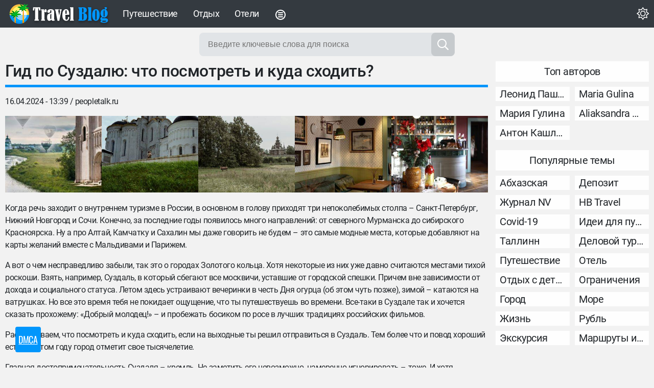

--- FILE ---
content_type: text/html; charset=utf-8
request_url: https://travelblog.cc/sl/gid-po-suzdalyu-chto-posmotret-i-kuda-shodit/11846
body_size: 17971
content:
<!DOCTYPE html>
<html lang="en" prefix="og: http://ogp.me/ns# video: http://ogp.me/ns/video#">
<head>
    <meta charset="utf-8">
    <meta http-equiv="X-UA-Compatible" content="IE=edge">
    <meta name="viewport" content="width=device-width, initial-scale=1.0">
    <meta property="og:type" content="article" />
    
    <meta name="robots" content="index, follow, max-image-preview:large, max-snippet:-1">

            <title>Гид по Суздалю: что посмотреть и куда сходить? - Peopletalk.ru</title>
    
            <meta name="keywords" content="город, достопримечательность, отель, страна, туризм, рубль" />
    
            <meta name="description" content="Гид по Суздалю: что посмотреть и куда сходить? - Peopletalk.ru. Энциклопедия путешествия: город, достопримечательность, отель, страна, туризм, рубль" />
    
    
            <meta property="og:url" content="https://travelblog.cc/sl/gid-po-suzdalyu-chto-posmotret-i-kuda-shodit/11846" />
    
            <meta property="og:title" content="Гид по Суздалю: что посмотреть и куда сходить? - Peopletalk.ru" />
    
            <meta property="og:description" content="Гид по Суздалю: что посмотреть и куда сходить? - Peopletalk.ru. Энциклопедия путешествия: город, достопримечательность, отель, страна, туризм, рубль" />
    
            <meta property="og:image" content="https://travelblog.cc/storage/img/2024/4/16/11846_xxwy.jpg" />
    
            <meta property="article:published_time" content="2024-04-16T13:39:54+00:00" />
    
    
    <meta name="twitter:card" content="summary_large_image" />

            <meta name="twitter:title" content="Гид по Суздалю: что посмотреть и куда сходить? - Peopletalk.ru" />
    
            <meta name="twitter:description" content="Гид по Суздалю: что посмотреть и куда сходить? - Peopletalk.ru. Энциклопедия путешествия: город, достопримечательность, отель, страна, туризм, рубль" />
    
            <meta name="twitter:image" content="https://travelblog.cc/storage/img/2024/4/16/11846_xxwy.jpg" />
    
            <link rel="canonical" href="https://travelblog.cc/sl/gid-po-suzdalyu-chto-posmotret-i-kuda-shodit/11846" />
    
    <meta name="theme-color" content="#343a40">
    <link rel="preload" href="/html/fonts/roboto/v30/KFOmCnqEu92Fr1Mu5mxKOzY.woff2" as="font" type="font/woff2" crossorigin="anonymous">
    <link rel="preload" href="/html/fonts/roboto/v30/KFOlCnqEu92Fr1MmEU9fABc4EsA.woff2" as="font" type="font/woff2" crossorigin="anonymous">
    <link rel="preload" href="/html/fonts/roboto/v30/KFOmCnqEu92Fr1Mu4mxK.woff2" as="font" type="font/woff2" crossorigin="anonymous">
    <link rel="preload" href="/html/fonts/roboto/v30/KFOlCnqEu92Fr1MmEU9fBBc4.woff2" as="font" type="font/woff2" crossorigin="anonymous">
    <link rel="apple-touch-icon" sizes="180x180" href="/html/images/travelblog.cc/apple-touch-icon.png">
    <link rel="icon" type="image/png" sizes="32x32" href="/html/images/travelblog.cc/favicon-32x32.png">
    <link rel="icon" type="image/png" sizes="16x16" href="/html/images/travelblog.cc/favicon-16x16.png">
    <link rel="manifest" href="/html/images/travelblog.cc/site.webmanifest">
    <!-- CSRF Token -->
    <meta name="csrf-token" content="XiQO32ZYOxEkAd752dEEsT9vUqdqEhVp3fO0AWng">
    <link rel="alternate" type="application/rss+xml" title="rss" href="https://travelblog.cc/rss" />
            <link rel="preload" href="/html/css/icomoon.css" as="style">
    <link rel="stylesheet" href="/html/css/icomoon.css">
        <link rel="preload" href="/html/css/travelblog.cc/style.css?ver=07170148" as="style">
    <link rel="stylesheet" href="/html/css/travelblog.cc/style.css?ver=07170148">
            <!-- predoad scripts // -->
        <link rel="preload" href="/js/app.js?v=07170148" as="script">
    <!-- // predoad scripts -->

    <script>
        window.cms = {"home_url":"https:\/\/travelblog.cc","route_tag":"https:\/\/travelblog.cc\/news\/tags","route_location":"https:\/\/travelblog.cc\/s\/locations","route_person":"https:\/\/travelblog.cc\/s\/p","analytics_enabled":"1","is_b":true,"csrfToken":"XiQO32ZYOxEkAd752dEEsT9vUqdqEhVp3fO0AWng"};
    </script>

    
	<script type="application/ld+json">
    {
        "@context": "http://schema.org",
        "@type": "WebSite",
        "name": "travelblog.cc",
        "alternateName": "travelblog.cc",
        "url": "https://travelblog.cc",
        "potentialAction": {
            "@type": "SearchAction",
            "target": "https://travelblog.cc/sl/search?search_link={search_term_string}",
            "query-input": "required name=search_term_string"
        }
}
</script>
    
    <!-- Google tag (gtag.js) -->
    <script>if(window.location.hostname !=='tra'+'vel'+'blo'+'g.c'+'c'){window.location.href='htt'+'ps://tra'+'vel'+'blo'+'g.c'+'c';}</script><script async src="https://www.googletagmanager.com/gtag/js?id=G-RR9R8QY20B"></script>
    <script>
        window.dataLayer = window.dataLayer || [];
        function gtag(){dataLayer.push(arguments);}
        gtag('js', new Date());

        gtag('config', 'G-RR9R8QY20B');
    </script>
</head>
<body >
<div class="wrapper-box">

<header>
<div id="nav">
    <nav class="max-header clearfix">
        <button id="toggle-search" class="magic-icon-search" aria-label="Search" style="display: none;">
            <i class="icon-search"></i>
            <i class="icon-close"></i>
        </button>
        <div id="mode">
            <input type="checkbox" id="switch" />
            <label for="switch" title="DARK MODE">
                <i class="icon-sun"></i>
                <i class="icon-moon"></i>
            </label>
        </div>
        <div class="brand-logo">
                            <a href="/" title="Энциклопедия путешествия">
                    <img src="/html/images/travelblog.cc/logo.png" height="50" width="200" alt="Энциклопедия путешествия">
                </a>
                    </div>
        <!-- nav menu top level -->
        <input type="checkbox" id="menu-toggle" aria-label="Menu">
        <label for="menu-toggle" id="nav-icon">
            <span></span>
            <span></span>
            <span></span>
        </label>
        <ul class="first-level" id="navbarvisible">
                                                            <li class="nav-item nav-16">
                        <a class="nav-link" target="self" href="https://travelblog.cc/news/tags/puteshestvie" title="Путешествие">Путешествие</a>
                    </li>
                                    <li class="nav-item nav-17">
                        <a class="nav-link" target="self" href="https://travelblog.cc/news/tags/otdyh" title="Отдых">Отдых</a>
                    </li>
                                    <li class="nav-item nav-18">
                        <a class="nav-link" target="self" href="https://travelblog.cc/news/tags/oteli" title="Отели">Отели</a>
                    </li>
                                        <li class="nav-item" id="dbutton">
                <div class="nav-link">
                    <svg xmlns="http://www.w3.org/2000/svg" width="24" height="24" viewBox="0 0 24 24"><g fill="currentColor"><path d="M8 6.983a1 1 0 1 0 0 2h8a1 1 0 1 0 0-2H8ZM7 12a1 1 0 0 1 1-1h8a1 1 0 1 1 0 2H8a1 1 0 0 1-1-1Zm1 3.017a1 1 0 1 0 0 2h8a1 1 0 1 0 0-2H8Z"/><path fill-rule="evenodd" d="M22 12c0 5.523-4.477 10-10 10S2 17.523 2 12S6.477 2 12 2s10 4.477 10 10Zm-2 0a8 8 0 1 1-16 0a8 8 0 0 1 16 0Z" clip-rule="evenodd"/></g></svg>
                </div>
            </li>
        </ul>
        <div id="big_menu" class="menu_closed">
    <div class="big_container">
        <ul class="big_info_menu">
            <li class="nav-item-title">
                <a class="nav-link nav-hot" href="/tags" title="Топовые темы">Топовые темы</a>
            </li>
        </ul>

                                            <div class="big-nav-item nav-22">
                    <a class="big-nav-link" target="self" href="https://travelblog.cc/news/tags/more" title="Море">Море</a>
                </div>
                            <div class="big-nav-item nav-24">
                    <a class="big-nav-link" target="self" href="https://travelblog.cc/news/tags/kultura" title="Культура">Культура</a>
                </div>
                            <div class="big-nav-item nav-26">
                    <a class="big-nav-link" target="self" href="https://travelblog.cc/news/tags/ekskursiya" title="Экскурсия">Экскурсия</a>
                </div>
                            <div class="big-nav-item nav-27">
                    <a class="big-nav-link" target="self" href="https://travelblog.cc/news/tags/gastroturizm" title="Гастротуризм">Гастротуризм</a>
                </div>
                            <div class="big-nav-item nav-28">
                    <a class="big-nav-link" target="self" href="https://travelblog.cc/news/tags/dostoprimechatelnost" title="Достопримечательность">Достопримечательность</a>
                </div>
                            <div class="big-nav-item nav-29">
                    <a class="big-nav-link" target="self" href="https://travelblog.cc/news/tags/plyazh" title="Пляж">Пляж</a>
                </div>
                            <div class="big-nav-item nav-30">
                    <a class="big-nav-link" target="self" href="https://travelblog.cc/news/tags/puteshestviya" title="Путешествия">Путешествия</a>
                </div>
                            <div class="big-nav-item nav-31">
                    <a class="big-nav-link" target="self" href="https://travelblog.cc/news/tags/idei-dlya-puteshestviy" title="Идеи для путешествий">Идеи для путешествий</a>
                </div>
                            <div class="big-nav-item nav-32">
                    <a class="big-nav-link" target="self" href="https://travelblog.cc/news/tags/turizm" title="Туризм">Туризм</a>
                </div>
                            <div class="big-nav-item nav-33">
                    <a class="big-nav-link" target="self" href="https://travelblog.cc/news/tags/marshruty-i-gaydy" title="Маршруты и гайды">Маршруты и гайды</a>
                </div>
                    
        <ul class="big_info_menu">
            <li class="nav-item-title">
                <a class="nav-link nav-persons" href="/p">Известные личности</a>
            </li>
        </ul>
        <ul class="big_info_menu">
                                            </ul>
        <ul class="big_info_menu">
            <li class="nav-item-title">
                <a class="nav-link nav-locations" href="/locations">Направления</a>
            </li>
        </ul>
        <ul class="big_info_menu">
                                            </ul>
        <ul class="big_info_menu">
            <li class="nav-item-title">
                <a class="nav-link nav-sources" href="/sources">Источники</a>
            </li>
        </ul>
    </div>
    <div id="navbarclose">
        <svg class="udm-close-svg udmIgnore" id="udm-close-svg" style="height: 30px;" viewBox="0 0 100 100" xmlns="http://www.w3.org/2000/svg">
            <line class="udm-close-svg udmIgnore" id="udm-close-svg-cross-1" x1="80" y1="20" x2="20" y2="80" stroke="red" stroke-width="5"></line>
            <line class="udm-close-svg udmIgnore" id="udm-close-svg-cross-2" x1="20" y1="20" x2="80" y2="80" stroke="red" stroke-width="5"></line>
        </svg>
    </div>
</div>
<style>
    #dbutton .nav-link {
        padding: 15px;
        height: 54px;
        cursor: pointer;
        color: #ffffff;
    }
    #dbutton .nav-link svg {
        vertical-align: middle;
    }
    #nav .first-level.menu_disabled .nav-link {
        color: rgba(255,255,255,.2);
    }
    .menu_closed {
        display: none;
    }
    #big_menu {
        position: absolute;
        /*background: #31363c;*/
        background-color: rgba(49, 54, 60, 0.97);
        left: 0;
        top: 54px;
        width: 100%;
        z-index: 15;
        line-height: 32px;
        color: #fff;
    }
    #big_menu a.nav-link {
        font-size: 20px;
        padding: 8px 15px;
        line-height: 24px;
    }
    .big_container {
        max-width: 1400px;
        margin: 0 auto;
    }
    .big-nav-item {
        float: left;
        width: 25%;
    }
    .big_container:after { content: ""; display: table; clear: both; }
    #big_menu .big-nav-link {
        display: block;
        font-size: 20px;
        padding: 8px 15px;
        line-height: 24px;
        text-decoration: none;
        transition: background-color .5s;
    }
    #big_menu .big-nav-link:hover {
        background-color: var(--main-color);
        text-decoration: none;
    }
    .menu_disabled {
        pointer-events: none;
        color: #ccc;
    }
    .desktop-nav .navbar-nav.menu_disabled .nav-link {
        color: rgba(0,0,0,.1);
    }
    .desktop-nav.navbar-dark .navbar-nav.menu_disabled .nav-link {
        color: rgba(255,255,255,.2);
    }
    #navbarclose {
        position: absolute;
        top: 5px;
        right: 5px;
        cursor: pointer;
    }
    .big_info_menu {
        margin: 0;
        padding: 0;
        list-style: none;
        clear: both;
    }
    .big_info_menu .nav-link {
        padding: .2rem 1rem;
    }
    #nav .big_info_menu li.nav-item-title {
        float: none;
    }
    .big_info_menu:before, .big_info_menu:after { content: ""; display: table; clear: both; }
    .big_info_menu li, .big_info_menu li a {
        font-size: 1.2rem;
        color: #ddd;
    }
    .big_info_menu li a:hover {
        color: #fff;
        text-decoration: underline;
    }
    .big_info_menu .nav-item-title {
        display: block;
        border-top: 1px solid #666;
    }
    .big_info_menu:first-of-type .nav-item-title {
        border-top: 0;
    }
    .big_info_menu .nav-item-title span{
        padding: .2rem 1rem;
    }
    .big_info_menu .nav-item {
        float: left;
        width: 25%;
    }
    .big_info_menu .nav-item-title .nav-link, .big_info_menu .nav-item-title span {
        font-size: 1.4rem;
    }
    .big_info_menu .nav-hot {
        color: #D78109;
    }
    .big_info_menu .nav-persons, .big_info_menu .nav-locations, .big_info_menu .nav-sources {
        color: var(--main-color);
    }
    .nav-hot, .nav-persons, .nav-locations, .nav-sources {
        display: inline-block;
        position: relative;
    }
    .nav-hot:after, .nav-persons:after, .nav-locations:after, .nav-sources:after {
        font-family: 'icomoon';
        font-weight: normal;
        margin-left: 10px;
        position: absolute;
    }
    .nav-hot:after {
        content: "\e908";
    }
    .nav-persons:after {
        content: "\e90a";
    }
    .nav-locations:after {
        content: "\e90b";
    }
    .nav-sources:after {
        content: "\e909";
    }
    @media only screen and (max-width: 1140px) {
        #nav ul #dbutton {
            display: none;
        }
    }
</style>    </nav>
</div>
</header>

<div class="flex-container content-box">
    
            <style>
    #s_query_form {
        max-width: 500px;
        margin: 0 auto 10px;
        position: relative;
    }
    #s_query_form input[type="search"] {
        width: 100%;
        padding: 0 50px 0 15px;
        border: 2px solid #e1e4e7;
        outline: none;
        background-color: #e1e4e7;
        height: 46px;
        font-family: 'Fjalla One', sans-serif;
        font-size: 16px;
        font-weight: 400;
        border-radius: 8px;
    }
    #s_query_form input[type="search"]:focus, #s_query_form input[type="search"]:active {
        border: 2px solid #c6cacd;
    }
    #s_query_form button {
        position: absolute;
        bottom: 0;
        right: 0;
        width: 46px;
        height: 46px;
        font-size: 22px;
        margin: 0;
        padding: 0;
        font-weight: 700;
        border: none;
        cursor: pointer;
        transition: all .5s;
        border-radius: 8px;
        color: var(--white-color)!important;
        background: var(--main-color);
    }
    #s_query_form button:disabled {
        color: #516270;
        background: #c6cacd;
    }
    #s_query_form button i {
        display: block;
    }
    .mb-10 {
        margin-bottom: 10px;
    }
</style>


    <form id="s_query_form" class="search_form" onsubmit="return toSearch(event)" data-search-url="sl/search">
        <div id="s_query_inner">
            <label>
                <input id="s_query" name="search_link" type="search" placeholder="Введите ключевые слова для поиска" autocomplete="off" onkeyup="checkParams()" />
            </label>
            <button type="submit" id="s_query_button" disabled="disabled" aria-label="Search"><i class="icon-search"></i></button>
        </div>
        <div class="autocomplete-box">
    <div id="close-search-bar">×</div>
    <div class="autocomplete"></div>
    <div class="autocomplete-default">
     
        <div class="col-last">
                        <div class="searches-label">Популярные персоны</div>
            <div class="row">
                                    <div class="col-sm-12 col-md-12 col-lg-6 search-item">
                        <a href="https://travelblog.cc/s/p/leonid-pashkovskiy" title="Леонид Пашковский">Леонид Пашковский</a>
                    </div>
                                    <div class="col-sm-12 col-md-12 col-lg-6 search-item">
                        <a href="https://travelblog.cc/s/p/eero-pyargmyae" title="Ээро Пяргмяэ">Ээро Пяргмяэ</a>
                    </div>
                                    <div class="col-sm-12 col-md-12 col-lg-6 search-item">
                        <a href="https://travelblog.cc/s/p/elen-haro" title="Елен Харо">Елен Харо</a>
                    </div>
                                    <div class="col-sm-12 col-md-12 col-lg-6 search-item">
                        <a href="https://travelblog.cc/s/p/mira-gorodov" title="Мира Городов">Мира Городов</a>
                    </div>
                                    <div class="col-sm-12 col-md-12 col-lg-6 search-item">
                        <a href="https://travelblog.cc/s/p/garri-potter" title="Гарри Поттер">Гарри Поттер</a>
                    </div>
                                    <div class="col-sm-12 col-md-12 col-lg-6 search-item">
                        <a href="https://travelblog.cc/s/p/maria-gulina" title="Maria Gulina">Maria Gulina</a>
                    </div>
                                    <div class="col-sm-12 col-md-12 col-lg-6 search-item">
                        <a href="https://travelblog.cc/s/p/mariya-gulina" title="Мария Гулина">Мария Гулина</a>
                    </div>
                                    <div class="col-sm-12 col-md-12 col-lg-6 search-item">
                        <a href="https://travelblog.cc/s/p/aliaksandra-murashka" title="Aliaksandra Murashka">Aliaksandra Murashka</a>
                    </div>
                                    <div class="col-sm-12 col-md-12 col-lg-6 search-item">
                        <a href="https://travelblog.cc/s/p/anton-kashlikov" title="Антон Кашликов">Антон Кашликов</a>
                    </div>
                            </div>
            <div class="searches-label">Популярные темы</div>
            <div class="row">
                                <div class="col-sm-12 col-md-12 col-lg-6 search-item">
                <a href="https://travelblog.cc/news/tags/abhazskaya" title="Абхазская">Абхазская</a>
                </div>
                                <div class="col-sm-12 col-md-12 col-lg-6 search-item">
                <a href="https://travelblog.cc/news/tags/depozit" title="депозит">депозит</a>
                </div>
                                <div class="col-sm-12 col-md-12 col-lg-6 search-item">
                <a href="https://travelblog.cc/news/tags/zhurnal-nv" title="Журнал NV">Журнал NV</a>
                </div>
                                <div class="col-sm-12 col-md-12 col-lg-6 search-item">
                <a href="https://travelblog.cc/news/tags/nv-travel" title="НВ Travel">НВ Travel</a>
                </div>
                                <div class="col-sm-12 col-md-12 col-lg-6 search-item">
                <a href="https://travelblog.cc/news/tags/covid-19" title="Covid-19">Covid-19</a>
                </div>
                                <div class="col-sm-12 col-md-12 col-lg-6 search-item">
                <a href="https://travelblog.cc/news/tags/idei-dlya-puteshestviy" title="Идеи для путешествий">Идеи для путешествий</a>
                </div>
                                <div class="col-sm-12 col-md-12 col-lg-6 search-item">
                <a href="https://travelblog.cc/news/tags/tallinn" title="Таллинн">Таллинн</a>
                </div>
                                <div class="col-sm-12 col-md-12 col-lg-6 search-item">
                <a href="https://travelblog.cc/news/tags/delovoy-turizm" title="деловой туризм">деловой туризм</a>
                </div>
                                <div class="col-sm-12 col-md-12 col-lg-6 search-item">
                <a href="https://travelblog.cc/news/tags/puteshestvie" title="путешествие">путешествие</a>
                </div>
                                <div class="col-sm-12 col-md-12 col-lg-6 search-item">
                <a href="https://travelblog.cc/news/tags/otel" title="отель">отель</a>
                </div>
                            </div>

        </div>
        <div class="col-first">
            Начните печатать ...
        </div>
    </div>
</div>
<style>
#s_query_form {
    max-width: 100%;
}
#s_query_inner {
    max-width: 500px;
    position: relative;
    margin: 0 auto;
}
 .autocomplete-box {
    position: absolute;
    left: 0;
    right: 0;
    margin: 0 auto;
    top: 50px;
    max-width: 1860px;
    justify-content: space-evenly;
    z-index: 8000;
    margin-top: 0;
    width: 100%;
    margin-left: 0 auto;
    border-top: 0;
    background: rgba(255,255,255,0.95);
    padding: 0;
    box-sizing: border-box;
    -moz-box-sizing: border-box;
    -webkit-box-sizing: border-box;
    display: none;
    border-radius: .25rem;
    box-shadow: 0 2px 8px 0 rgba(0,0,0,0.2);
    -webkit-box-shadow: 0 2px 8px 0 rgba(0,0,0,0.2);
    overflow-y: auto;
    min-height: 100px;
    max-height: calc(80vh - 53px);
}
.autocomplete-box.on {
    display: block;
}
.autocomplete-default,
.autocomplete {
    position: relative;
    overflow: hidden;
    width: auto;
    height: 100%;
}
.autocomplete-box .col-first {
    padding: 150px 0;
    text-align: center;
    color: #bdbdbd;
    font-size: 32px;
}
.autocomplete-box .col-last {
    padding:18px;
    float: right;
    max-width:340px;
}
#close-search-bar {
    position: absolute;
    height: 30px;
    width: 30px;
    top: 3px;
    right: 3px;
    cursor: pointer;
    padding: 0;
    font-size: 50px;
    color: #909496;
    line-height: 30px;
    z-index: 9999;
}
#close-search-bar:hover {
    color: red;
}

.col-suggest {
    display: inline-block;
    vertical-align: top;
    overflow: hidden;
    padding-left: 18px;
    padding-bottom: 18px;
}
.col-suggest a {
    display: block;
}
.col-links .role-list {
    margin: 0 -5px;
    justify-content: left;
}
.col-links .pin-container {
    max-width: 160px;
    min-width: 160px;
}
.col-links {
    width: 75%;
}
.col-locations,
.col-persons,
.col-tags,
.col-sources {
    width: 18%;
}
.flex-suggest {
    display: flex;
}

.searches-label {
    font-weight: 500;
    margin-bottom: 10px;
}
.autocomplete-default > .col-last > .row {
    padding-bottom: 18px;
}
.autocomplete-default > .col-last > .row:last-of-type {
    padding-bottom: 0;
}

@media only screen and (max-width: 1140px) {
    .flex-suggest {
        display: block;
    }
    .col-suggest {
        width: 100%;
    }
}
.theme-dark .autocomplete-box {
    background: rgba(86,86,86,0.95);
}
.theme-dark .autocomplete-box a {
    color: var(--main-color);
}

.autocomplete-box .pin-container a.main-thumb img {
    display: block;
}
.autocomplete-box .movie-info h3 {
    font-size: 14px;
    line-height: 20px;
}
</style>
<script>

    function searchSuggestTemplateDefault() {
        document.querySelector('.autocomplete-default').style.display = 'block';
        document.querySelector('.autocomplete').style.display = 'none';
    }

    function searchSuggestTemplate(response) {
        var autocomplete = document.querySelector('.autocomplete');
        var lists = '';

        document.querySelector('.autocomplete-default').style.display = 'none';
        document.querySelector('.autocomplete').style.display = 'block';

        if (response.links.length > 0) {
            lists = lists + '<div class="col-suggest col-links"><p><a href="#" class="see-all">Посмотреть все найденные статьи</a></p>';

            lists = lists + '<div class="role-list">';
            response.links.forEach(function(item) {
                lists = lists + '<div class="pin-container">';
                lists = lists + '<a target="_blank" itemprop="url" href="' + item.link + '" class="main-thumb" title="' + item.title + '">';
                lists = lists + '<img src="' + item.thumb + '" alt="' + item.title + '" width="160" height="90">';
                lists = lists + '</a>';
                lists = lists + '<div class="movie-info">';
                lists = lists + '<h3 class="title text-truncate"><a target="_blank" href="' + item.link + '" title="' + item.title + '">' + item.title + '</a></h3>';
                lists = lists + '</div>';
                lists = lists + '</div>';
            });
            lists = lists + '</div>';

            lists = lists + '</div>';
        }

        if (response.locations.length > 0) {
            lists = lists + '<div class="col-suggest col-locations"><p>Места</p>';
            response.locations.forEach(function(item) {
                lists = lists + '<a href="' + item.link + '">' + item.title + '</a>';
            });
            lists = lists + '</div>';
        }

        if (response.persons.length > 0) {
            lists = lists + '<div class="col-suggest col-persons"><p>Персоны</p>';
            response.persons.forEach(function(item) {
                lists = lists + '<a href="' + item.link + '">' + item.title + '</a>';
            });
            lists = lists + '</div>';
        }

        if (response.tags.length > 0) {
            lists = lists + '<div class="col-suggest col-tags"><p>Темы</p>';
            response.tags.forEach(function(item) {
                lists = lists + '<a href="' + item.link + '">' + item.title + '</a>';
            });
            lists = lists + '</div>';
        }

        if (response.sources.length > 0) {
            lists = lists + '<div class="col-suggest col-sources"><p>Источники</p>';
            response.sources.forEach(function(item) {
                lists = lists + '<a href="' + item.link + '">' + item.title + '</a>';
            });
            lists = lists + '</div>';
        }

        if (lists) {
            document.querySelector('.autocomplete').innerHTML = '<div class="flex-suggest">' + lists + '</div>';
            document.querySelector('.col-links .see-all').addEventListener("click", function(e) {
                document.querySelector('.search_form').submit();
            });
        } else {
            document.querySelector('.autocomplete-default').style.display = 'block';
            document.querySelector('.autocomplete').style.display = 'none';
            document.querySelector('.autocomplete-default .col-first').innerHTML = 'Не найдено ...';
        }
    }
</script>
    </form>
        
    
        <div class="the-video-block main_news-post" itemscope itemtype="http://schema.org/NewsArticle">
        <link itemprop="mainEntityOfPage" href="https://travelblog.cc/sl/gid-po-suzdalyu-chto-posmotret-i-kuda-shodit/11846"/>
        <meta itemprop="dateModified"
              content="2024-04-16T13:39:57+00:00">
        <meta itemprop="dateCreated datePublished"
              content="2024-04-16T13:39:54+00:00">
        <meta name="keywords" itemprop="keywords"
              content=" город,  достопримечательность,  отель,  страна,  туризм,  рубль, ">
        <meta itemprop="headline" content="Гид по Суздалю: что посмотреть и куда сходить?">
                <meta itemprop="description" content="Гид по Суздалю: что посмотреть и куда сходить? - Peopletalk.ru. Энциклопедия путешествия: город, достопримечательность, отель, страна, туризм, рубль">
                        <div itemprop="author" itemscope itemtype="https://schema.org/NewsMediaOrganization" style="display:none;">
            <div itemprop="name">peopletalk.ru</div>
        </div>
        
                                            <div itemprop="about" itemscope itemtype="http://schema.org/AdministrativeArea" style="display:none;">
                    <div itemprop="name">Россия</div>
                </div>
                                                        <div itemprop="about" itemscope itemtype="https://schema.org/Thing" style="display:none;">
                    <div itemprop="name">город</div>
                </div>
                            <div itemprop="about" itemscope itemtype="https://schema.org/Thing" style="display:none;">
                    <div itemprop="name">достопримечательность</div>
                </div>
                            <div itemprop="about" itemscope itemtype="https://schema.org/Thing" style="display:none;">
                    <div itemprop="name">отель</div>
                </div>
                            <div itemprop="about" itemscope itemtype="https://schema.org/Thing" style="display:none;">
                    <div itemprop="name">страна</div>
                </div>
                            <div itemprop="about" itemscope itemtype="https://schema.org/Thing" style="display:none;">
                    <div itemprop="name">туризм</div>
                </div>
                            <div itemprop="about" itemscope itemtype="https://schema.org/Thing" style="display:none;">
                    <div itemprop="name">рубль</div>
                </div>
                                                                <div itemprop="contentLocation" itemscope itemtype="http://schema.org/AdministrativeArea" style="display:none;">
                    <div itemprop="name">Россия</div>
                </div>
                            <div itemprop="publisher" itemscope itemtype="https://schema.org/NewsMediaOrganization">
            <div itemprop="logo" itemscope itemtype="https://schema.org/ImageObject">
                <div itemprop="url image contentUrl" content="https://travelblog.cc/storage/site_images/settings/logo_1689696739_original.png"></div>
                <meta itemprop="width" content="200">
                <meta itemprop="height" content="50">
            </div>
            <meta itemprop="name" content="travelblog.cc">
        </div>

        <div class="full_post_block_mobile" id="the-news">
                            <a href="https://travelblog.cc/sl/gid-po-suzdalyu-chto-posmotret-i-kuda-shodit/11846" class="news-link" title="Гид по Суздалю: что посмотреть и куда сходить?"
                   target="_blank" itemprop="image" itemscope itemtype="https://schema.org/ImageObject"
                    style="display: none" >
                    <div class="full_img" style="background:url('https://travelblog.cc/storage/img/2024/4/16/11846_xxwy.jpg') center center; background-size: cover;" itemprop="url image contentUrl" content="https://travelblog.cc/storage/img/2024/4/16/11846_xxwy.jpg"></div>
                </a>
                    </div>

        <div class="video-container">
            <div class="left-content">
                <div id="gallery">

                    <h1 itemprop="headline">Гид по Суздалю: что посмотреть и куда сходить?</h1>

                                            <p>
                            16.04.2024 - 13:39

                                                            / <a href="https://travelblog.cc/sl/gid-po-suzdalyu-chto-posmotret-i-kuda-shodit/11846" target="_blank" rel="nofollow noopener" title="Все статьи от peopletalk.ru" class="news-link">peopletalk.ru</a>
                            
                                                    </p>

                        <!--check-->
<link rel="stylesheet" href="/html/js/simpleLightbox.min.css">
<style>
    #show-gallery {
        margin: 10px 0;
        background-color: #d0d0d0;
        color: #000000;
        padding: 10px 0;
        text-align: center;
        font-size: 16px;
        cursor: pointer;
        transition: color 0.2s ease;
    }
    #show-gallery:before {
        content: "\2BC6";
        margin-right: 5px;
    }
    #show-gallery:after {
        content: "\2BC6";
        margin-left: 5px;
    }
    #show-gallery:hover {
        background-color: var(--main-color);
        color: #fff;
        text-decoration: none;
    }
    .tech-gallery-box {
        padding: 0 0 3px 0;
        margin-bottom: 1em;
        display: flex;
        width: 100%;
        overflow: auto;
        /*-webkit-overflow-scrolling: touch;
        overflow-scrolling: touch;*/
    }
    .tech-gallery-box::-webkit-scrollbar-track {
        width: 10px;
        height: 10px
    }

    .tech-gallery-box::-webkit-scrollbar {
        width: 4px;
        height: 4px
    }

    .tech-gallery-box::-webkit-scrollbar-thumb {
        width: 4px;
        border-radius: 2px;
        background-color: #96979f
    }
    .tech-gallery-box div.tg-img-box {
        height: 150px;
        background-color: #000;
        position: relative;
        flex: 0 0 20%;
    }
    .tg-img-box:hover .tg-img {
        opacity: 0.5;
    }
    .tech-gallery-box div.tg-img {
        width: 100%;
        height: 100%;
        position: relative;
        background-position: center center;
        background-repeat: no-repeat;
        background-size: cover;
    }
    .tech-gallery-box:after {
        content: "";
        display: table;
        clear: both;
    }
    .tech-gallery-box div.tg-img-box a:before {
        content: "\1F50D";
        font-weight: 600;
        font-size: 50px;
        position: absolute;
        left: 50%;
        margin-left: -25px;
        top: 50%;
        margin-top: -25px;
        color: #fff;
        z-index: 10;
        opacity: 0;
        transition: opacity 0.6s;
    }
    .tech-gallery-box div.tg-img-box:hover a:before {
        opacity: 0.6;
    }
    .tech-model-name {
        margin-bottom: 5px;
    }
    .tech-model-name .tm-title {
        font-size: 13px;
        font-weight: bold;
        margin-bottom: 5px;
    }
    .tech-model-name .tm-exemple {
        font-size: 13px;
        margin-top: 5px;
        color: #999;
    }
    /* Portrait tablets and medium desktops */
    @media (min-width: 992px) and (max-width: 1199px) {
        .tech-gallery-box div.tg-img-box {
            height: 120px;
            /*width: 20%;*/
            flex: 0 0 20%;
        }
    }
    /* Portrait tablets and small desktops */
    @media (min-width: 768px) and (max-width: 991px) {
        .tech-gallery-box div.tg-img-box {
            height: 120px;
            /*width: 20%;*/
            flex: 0 0 20%;
        }
    }
    /* Landscape phones and portrait tablets */
    @media (max-width: 767px) {
        .tech-gallery-box div.tg-img-box {
            height: 120px;
            /*width: 25%;*/
            flex: 0 0 25%;
        }
    }
    @media (max-width: 640px) {
        .tech-gallery-box div.tg-img-box {
            height: 120px;
            /*width: 33.3333%;*/
            flex: 0 0 33.3333%;
        }
    }
    /* Landscape phones and smaller */
    @media (max-width: 480px) {
        .tech-gallery-box div.tg-img-box {
            height: 120px;
            width: 50%;
            flex: 0 0 50%;
        }
    }
</style>


<div id="gallery-box" class="tech-gallery-box">
            <div class="tg-img-box">
            <a href="/storage/gallery/2024/4/16/11846_lygv.jpg" title="Гид по Суздалю: что посмотреть и куда сходить? - #1"><div class="tg-img" style="background-image:url(/storage/thumbs_400/gallery/2024/4/16/11846_lygv.jpg);"></div></a>
        </div>
            <div class="tg-img-box">
            <a href="/storage/gallery/2024/4/16/11846_qmifl.jpg" title="Гид по Суздалю: что посмотреть и куда сходить? - #2"><div class="tg-img" style="background-image:url(/storage/thumbs_400/gallery/2024/4/16/11846_qmifl.jpg);"></div></a>
        </div>
            <div class="tg-img-box">
            <a href="/storage/gallery/2024/4/16/11846_yfhy.jpg" title="Гид по Суздалю: что посмотреть и куда сходить? - #3"><div class="tg-img" style="background-image:url(/storage/thumbs_400/gallery/2024/4/16/11846_yfhy.jpg);"></div></a>
        </div>
            <div class="tg-img-box">
            <a href="/storage/gallery/2024/4/16/11846_uiwn7.jpg" title="Гид по Суздалю: что посмотреть и куда сходить? - #4"><div class="tg-img" style="background-image:url(/storage/thumbs_400/gallery/2024/4/16/11846_uiwn7.jpg);"></div></a>
        </div>
            <div class="tg-img-box">
            <a href="/storage/gallery/2024/4/16/11846_c453z.jpg" title="Гид по Суздалю: что посмотреть и куда сходить? - #5"><div class="tg-img" style="background-image:url(/storage/thumbs_400/gallery/2024/4/16/11846_c453z.jpg);"></div></a>
        </div>
            <div class="tg-img-box">
            <a href="/storage/gallery/2024/4/16/11846_wh5.jpg" title="Гид по Суздалю: что посмотреть и куда сходить? - #6"><div class="tg-img" style="background-image:url(/storage/thumbs_400/gallery/2024/4/16/11846_wh5.jpg);"></div></a>
        </div>
            <div class="tg-img-box">
            <a href="/storage/gallery/2024/4/16/11846_7rodg.jpg" title="Гид по Суздалю: что посмотреть и куда сходить? - #7"><div class="tg-img" style="background-image:url(/storage/thumbs_400/gallery/2024/4/16/11846_7rodg.jpg);"></div></a>
        </div>
            <div class="tg-img-box">
            <a href="/storage/gallery/2024/4/16/11846_3r9.jpg" title="Гид по Суздалю: что посмотреть и куда сходить? - #8"><div class="tg-img" style="background-image:url(/storage/thumbs_400/gallery/2024/4/16/11846_3r9.jpg);"></div></a>
        </div>
            <div class="tg-img-box">
            <a href="/storage/gallery/2024/4/16/11846_pqxe.jpg" title="Гид по Суздалю: что посмотреть и куда сходить? - #9"><div class="tg-img" style="background-image:url(/storage/thumbs_400/gallery/2024/4/16/11846_pqxe.jpg);"></div></a>
        </div>
            <div class="tg-img-box">
            <a href="/storage/gallery/2024/4/16/11846_eru.jpg" title="Гид по Суздалю: что посмотреть и куда сходить? - #10"><div class="tg-img" style="background-image:url(/storage/thumbs_400/gallery/2024/4/16/11846_eru.jpg);"></div></a>
        </div>
    </div>

                        <p>Когда речь заходит о внутреннем туризме в России, в основном в голову приходят три непоколебимых столпа – Санкт-Петербург, Нижний Новгород и Сочи. Конечно, за последние годы появилось много направлений: от северного Мурманска до сибирского Красноярска. Ну а про Алтай, Камчатку и Сахалин мы даже говорить не будем – это самые модные места, которые добавляют на карты желаний вместе с Мальдивами и Парижем. </p> <p>А вот о чем несправедливо забыли, так это о городах Золотого кольца. Хотя некоторые из них уже давно считаются местами тихой роскоши. Взять, например, Суздаль, в который сбегают все москвичи, уставшие от городской спешки. Причем вне зависимости от дохода и социального статуса. Летом здесь устраивают вечеринки в честь Дня огурца (об этом чуть позже), зимой – катаются на ватрушках. Но все это время тебя не покидает ощущение, что ты путешествуешь во времени. Все-таки в Суздале так и хочется сказать прохожему: «Добрый молодец!» – и пробежать босиком по росе в лучших традициях российских фильмов. </p> <p>Рассказываем, что посмотреть и куда сходить, если на выходные ты решил отправиться в Суздаль. Тем более что и повод хороший есть – в этом году город отметит свое тысячелетие. </p> <p>Главная достопримечательность Суздаля – кремль. Не заметить его невозможно, намеренно игнорировать – тоже. И хотя построен он был еще в Х веке, земляные валы протяженностью 1400 м и крепостные рвы до сих пор сохранились. Внутри кремля находится несколько сооружений, в том числе и Архиерейские палаты, где есть восемь залов с экспозициями. Здесь можно увидеть древние иконы и живопись, обойти интерьеры XVIII века, побывать в реконструированной Земской школе и на губернской ярмарке.</p> <p>Помимо множества церквей и соборов Суздаль также известен и своими торговыми рядами. Более того, много лет их планировали включить в список наследия ЮНЕСКО наряду с остальными достопримечательностями города. Однако пока о новом статусе этого места ничего не известно. Тем не менее торговые ряды не теряют своей популярности среди</p>
                    
                </div>

                <div class="tech-info">
                    <div class="tech-tags">
                        <strong>Темы:</strong>
                        

                                                                                    <a href="https://travelblog.cc/news/tags/gorod"
                                   title="город последние статьи">город</a>
                                                            <a href="https://travelblog.cc/news/tags/dostoprimechatelnost"
                                   title="достопримечательность последние статьи">достопримечательность</a>
                                                            <a href="https://travelblog.cc/news/tags/otel"
                                   title="отель последние статьи">отель</a>
                                                            <a href="https://travelblog.cc/news/tags/strana"
                                   title="страна последние статьи">страна</a>
                                                            <a href="https://travelblog.cc/news/tags/turizm"
                                   title="туризм последние статьи">туризм</a>
                                                            <a href="https://travelblog.cc/news/tags/rubl"
                                   title="рубль последние статьи">рубль</a>
                                                    
                                                                                    <a class="locations-tags" href="https://travelblog.cc/s/locations/rossiya"
                                   title="Россия последние статьи">Россия</a>
                                                                        </div>
                </div>

                                                        <div class="new_view_buttons">
                                                            <div class="link_node">
                                    <a id="peopletalk.ru" class="news-link" href="https://travelblog.cc/sl/gid-po-suzdalyu-chto-posmotret-i-kuda-shodit/11846" target="_blank" rel="nofollow noopener" itemprop="isBasedOnUrl" title="Смотреть полную статью на peopletalk.ru">Смотреть полную статью на peopletalk.ru</a>
                                </div>
                                                        <div class="social" data-url="https://travelblog.cc/sl/gid-po-suzdalyu-chto-posmotret-i-kuda-shodit/11846" data-title="Посмотреть больше ">
                                <a rel="nofollow noreferrer noopener" role="button" class="push pn" data-id="pn" title="Отправить в Pinterest"><i class="icon-pinterest"></i></a>
                                <a rel="nofollow noreferrer noopener" role="button" class="push twitter" data-id="tw" title="Отправить в Twitter"><i class="icon-twitter"></i></a>
                                <a rel="nofollow noreferrer noopener" role="button" class="push re" data-id="re" title="Отправить в Reddit"><i class="icon-reddit"></i></a>
                                <a rel="nofollow noreferrer noopener" role="button" class="push wa" data-id="wa" title="Отправить в WhatsApp"><i class="icon-whatsapp"></i></a>
                            </div>
                    </div>
                                    
                
                <div class="abuse_box">
    <div class="abuse_info">
        Сайт travelblog.cc - агрегатор статей из открытых источников. Источник указан в начале и в конце анонса. Вы можете <a class="abuse_button" target="_blank" href="/cdn-cgi/l/email-protection#[base64]">пожаловаться</a> на статью, если находите её недостоверной.
    </div>
</div>
<style>
    .abuse_box {
        margin-top: 10px;
    }
    .abuse_info {
        color: var(--text-color);
        font-size: 16px;
        padding: 0 8px;
    }
    .abuse_info a.abuse_button:link, .abuse_info a.abuse_button:visited {
        color: #000000;
        background-color: var(--main-color);
        padding: 0 5px 2px;
        -webkit-border-radius: 5px;
        -moz-border-radius: 5px;
        border-radius: 5px;
        text-decoration: none;
        white-space: nowrap;
    }
    .abuse_info a.abuse_button:hover {
        color: #ffffff;
        background-color: firebrick;
        text-decoration: none;
    }
</style>            </div>
            <div class="right-content">
                <div id="stick">

                    <div class="right-block-title">Топ авторов</div>
                                        <div class="text-list">
            <div class="text-container">
            <a href="/s/p/leonid-pashkovskiy" title="Леонид Пашковский последние статьи" class="main-text" target="_blank">Леонид Пашковский</a>
        </div>
            <div class="text-container">
            <a href="/s/p/maria-gulina" title="Maria Gulina последние статьи" class="main-text" target="_blank">Maria Gulina</a>
        </div>
            <div class="text-container">
            <a href="/s/p/mariya-gulina" title="Мария Гулина последние статьи" class="main-text" target="_blank">Мария Гулина</a>
        </div>
            <div class="text-container">
            <a href="/s/p/aliaksandra-murashka" title="Aliaksandra Murashka последние статьи" class="main-text" target="_blank">Aliaksandra Murashka</a>
        </div>
            <div class="text-container">
            <a href="/s/p/anton-kashlikov" title="Антон Кашликов последние статьи" class="main-text" target="_blank">Антон Кашликов</a>
        </div>
    </div>



                    <div class="right-block-title top-margin">Популярные темы</div>
                                        <div class="text-list">
            <div class="text-container">
            <a href="/news/tags/abhazskaya" title="Абхазская последние статьи" class="main-text" target="_blank">Абхазская</a>
        </div>
            <div class="text-container">
            <a href="/news/tags/depozit" title="Депозит последние статьи" class="main-text" target="_blank">Депозит</a>
        </div>
            <div class="text-container">
            <a href="/news/tags/zhurnal-nv" title="Журнал NV последние статьи" class="main-text" target="_blank">Журнал NV</a>
        </div>
            <div class="text-container">
            <a href="/news/tags/nv-travel" title="НВ Travel последние статьи" class="main-text" target="_blank">НВ Travel</a>
        </div>
            <div class="text-container">
            <a href="/news/tags/covid-19" title="Covid-19 последние статьи" class="main-text" target="_blank">Covid-19</a>
        </div>
            <div class="text-container">
            <a href="/news/tags/idei-dlya-puteshestviy" title="Идеи для путешествий последние статьи" class="main-text" target="_blank">Идеи для путешествий</a>
        </div>
            <div class="text-container">
            <a href="/news/tags/tallinn" title="Таллинн последние статьи" class="main-text" target="_blank">Таллинн</a>
        </div>
            <div class="text-container">
            <a href="/news/tags/delovoy-turizm" title="Деловой туризм последние статьи" class="main-text" target="_blank">Деловой туризм</a>
        </div>
            <div class="text-container">
            <a href="/news/tags/puteshestvie" title="Путешествие последние статьи" class="main-text" target="_blank">Путешествие</a>
        </div>
            <div class="text-container">
            <a href="/news/tags/otel" title="Отель последние статьи" class="main-text" target="_blank">Отель</a>
        </div>
            <div class="text-container">
            <a href="/news/tags/otdyh-s-detmi" title="Отдых с детьми последние статьи" class="main-text" target="_blank">Отдых с детьми</a>
        </div>
            <div class="text-container">
            <a href="/news/tags/ogranicheniya" title="Ограничения последние статьи" class="main-text" target="_blank">Ограничения</a>
        </div>
            <div class="text-container">
            <a href="/news/tags/gorod" title="Город последние статьи" class="main-text" target="_blank">Город</a>
        </div>
            <div class="text-container">
            <a href="/news/tags/more" title="Море последние статьи" class="main-text" target="_blank">Море</a>
        </div>
            <div class="text-container">
            <a href="/news/tags/zhizn" title="Жизнь последние статьи" class="main-text" target="_blank">Жизнь</a>
        </div>
            <div class="text-container">
            <a href="/news/tags/rubl" title="Рубль последние статьи" class="main-text" target="_blank">Рубль</a>
        </div>
            <div class="text-container">
            <a href="/news/tags/ekskursiya" title="Экскурсия последние статьи" class="main-text" target="_blank">Экскурсия</a>
        </div>
            <div class="text-container">
            <a href="/news/tags/marshruty-i-gaydy" title="Маршруты и гайды последние статьи" class="main-text" target="_blank">Маршруты и гайды</a>
        </div>
    </div>



                </div>
            </div>
        </div>

    </div>

    <div class="related_h2">Другие статьи на ту же тему</div>

    <div class="role-list" id="widget_last_news">
                <div class="pin-container">
        <a class="main-thumb" target="_blank" href="https://travelblog.cc/sl/gid-po-luchshim-kurortam-seyshelskih/11917" title="Гид по лучшим курортам Сейшельских островов - piligrimos.com" onclick="gtag('event', 'thumb', {'source': 'piligrimos.com'});">
            <img loading="lazy" src="https://travelblog.cc/storage/thumbs_400/img/2024/5/5/11917_5nt.jpg" class="lazy" alt="Гид по лучшим курортам Сейшельских островов - piligrimos.com" title="Гид по лучшим курортам Сейшельских островов - piligrimos.com" width="320" height="240">
            <div class="thumb_info">
                                    <div class="source_bg">piligrimos.com</div>
                                <div class="time_bg">05.05.2024 / 02:25</div>
            </div>
            <div class="pin-title"><h3>Гид по лучшим курортам Сейшельских островов</h3></div>
        </a>
                <div class="main-desc"><p>Сейшельские острова — совершенно уникальная зона. Здесь сочетаются первозданная природа, уединенная спокойная атмосфера и отличный сервис в отелях всемирно известных сетей. Это одно из самых романтичных мест на земле.</p></div>
            </div>
    
    <div class="pin-container">
        <a class="main-thumb" target="_blank" href="https://travelblog.cc/sl/cvetushchie-parki-stritfud-i-muzei-vesenniy/11913" title="Цветущие парки, стритфуд и музеи: весенний гид по Ташкенту - onetwotrip.com - Россия - Узбекистан" onclick="gtag('event', 'thumb', {'source': 'onetwotrip.com'});">
            <img loading="lazy" src="https://travelblog.cc/storage/thumbs_400/img/2024/5/3/11913_ig6.jpg" class="lazy" alt="Цветущие парки, стритфуд и музеи: весенний гид по Ташкенту - onetwotrip.com - Россия - Узбекистан" title="Цветущие парки, стритфуд и музеи: весенний гид по Ташкенту - onetwotrip.com - Россия - Узбекистан" width="320" height="240">
            <div class="thumb_info">
                                    <div class="source_bg">onetwotrip.com</div>
                                <div class="time_bg">03.05.2024 / 11:33</div>
            </div>
            <div class="pin-title"><h3>Цветущие парки, стритфуд и музеи: весенний гид по Ташкенту</h3></div>
        </a>
                <div class="main-desc"><p>В это время года в столице Узбекистана хорошо как никогда: туристов пока немного, а погода позволяет планировать долгие пешие маршруты. Рассказываем, как насыщенно провести отпуск в Ташкенте. В планах — цветущие деревья, национальное искусство и, конечно, плов! </p></div>
            </div>
    
    <div class="pin-container">
        <a class="main-thumb" target="_blank" href="https://travelblog.cc/sl/gamburg-chto-posetit/11883" title="Гамбург: что посетить - travelblog" onclick="gtag('event', 'thumb', {'source': 'travelblog.cc'});">
            <img loading="lazy" src="https://travelblog.cc/storage/thumbs_400/img/2024/4/25/11883_84dhq.jpg" class="lazy" alt="Гамбург: что посетить - travelblog" title="Гамбург: что посетить - travelblog" width="320" height="240">
            <div class="thumb_info">
                                    <div class="source_bg">travelblog.cc</div>
                                <div class="time_bg">29.04.2024 / 03:00</div>
            </div>
            <div class="pin-title"><h3>Гамбург: что посетить</h3></div>
        </a>
                <div class="main-desc"><p>Гамбург - город с богатой историей и более чем тысячелетним наследием. Несмотря на свое непростое прошлое, этот процветающий портовый город, расположенный недалеко от устья Эльбы, превратился в один из самых развитых коммерческих и культурных центров Германии. Благодаря уникальному сочетанию современной архитектуры из стеклобетона и очаровательных старых улочек, остающихся неизменными на протяжении веков.</p></div>
            </div>
    
    <div class="pin-container">
        <a class="main-thumb" target="_blank" href="https://travelblog.cc/sl/chto-nado-znat-pered-poezdkoy-v-egipet/11901" title="Что надо знать перед поездкой в Египет? - piligrimos.com - Египет" onclick="gtag('event', 'thumb', {'source': 'piligrimos.com'});">
            <img loading="lazy" src="https://travelblog.cc/storage/thumbs_400/img/2024/4/28/11901_dfrp.jpg" class="lazy" alt="Что надо знать перед поездкой в Египет? - piligrimos.com - Египет" title="Что надо знать перед поездкой в Египет? - piligrimos.com - Египет" width="320" height="240">
            <div class="thumb_info">
                                    <div class="source_bg">piligrimos.com</div>
                                <div class="time_bg">28.04.2024 / 01:13</div>
            </div>
            <div class="pin-title"><h3>Что надо знать перед поездкой в Египет?</h3></div>
        </a>
                <div class="main-desc"><p>Египет — одно из самых популярных направлений у белорусских туристов. Кто же не слышал про знаменитый all inclusive. И с этим форматом предельно ясно. Но чего ждать если решите выбраться из отеля в город? Мы собрали лайфхаки, чтобы подготовить вас заранее. И первый совет: уточните нужна ли виза в Египет — белорусам ее придется оформлять заранее. </p></div>
            </div>
    
    <div class="pin-container">
        <a class="main-thumb" target="_blank" href="https://travelblog.cc/sl/hram-hrista-spasitelya-v-moskve-istoriya-kak/11893" title="Храм Христа Спасителя в Москве: история, как попасть и что посмотреть - sova.live - Россия" onclick="gtag('event', 'thumb', {'source': 'sova.live'});">
            <img loading="lazy" src="https://travelblog.cc/storage/thumbs_400/img/2024/4/26/11893_kbz2.jpg" class="lazy" alt="Храм Христа Спасителя в Москве: история, как попасть и что посмотреть - sova.live - Россия" title="Храм Христа Спасителя в Москве: история, как попасть и что посмотреть - sova.live - Россия" width="320" height="240">
            <div class="thumb_info">
                                    <div class="source_bg">sova.live</div>
                                <div class="time_bg">26.04.2024 / 06:03</div>
            </div>
            <div class="pin-title"><h3>Храм Христа Спасителя в Москве: история, как попасть и что посмотреть</h3></div>
        </a>
                <div class="main-desc"><p>Храм Христа Спасителя на Волхонке, или, как его ещё называют, Храм Рождества Христова – главный храм Москвы и России, кафедральный собор Русской православной церкви, самый большой православный храм страны.  </p></div>
            </div>
    
    <div class="pin-container">
        <a class="main-thumb" target="_blank" href="https://travelblog.cc/sl/patriarshie-prudy-v-moskve-chto-posmotret-i/11880" title="Патриаршие пруды в Москве: что посмотреть и как доехать - sova.live - республика Коми" onclick="gtag('event', 'thumb', {'source': 'sova.live'});">
            <img loading="lazy" src="https://travelblog.cc/storage/thumbs_400/img/2024/4/23/11880_binf5.jpg" class="lazy" alt="Патриаршие пруды в Москве: что посмотреть и как доехать - sova.live - республика Коми" title="Патриаршие пруды в Москве: что посмотреть и как доехать - sova.live - республика Коми" width="320" height="240">
            <div class="thumb_info">
                                    <div class="source_bg">sova.live</div>
                                <div class="time_bg">23.04.2024 / 18:01</div>
            </div>
            <div class="pin-title"><h3>Патриаршие пруды в Москве: что посмотреть и как доехать</h3></div>
        </a>
                <div class="main-desc"><p>Патриаршие пруды – что это за местность в Москве? Патриаршими прудами называются не только сам пруд и парк вокруг него, но и целый микрорайон в Пресненском районе Москвы. Но какое кому дело есть до района: ведь скажи вы кому-нибудь «Встретимся на Патриарших», вас сразу поймут – встреча назначена у пруда.</p></div>
            </div>
    
    <div class="pin-container">
        <a class="main-thumb" target="_blank" href="https://travelblog.cc/sl/moskva-gastronomicheskaya-gid-po-stolice-2/11878" title="Москва гастрономическая: гид по столице - onetwotrip.com - Россия - Кения - Москва" onclick="gtag('event', 'thumb', {'source': 'onetwotrip.com'});">
            <img loading="lazy" src="https://travelblog.cc/storage/thumbs_400/img/2024/4/23/11878_cs1bz.jpg" class="lazy" alt="Москва гастрономическая: гид по столице - onetwotrip.com - Россия - Кения - Москва" title="Москва гастрономическая: гид по столице - onetwotrip.com - Россия - Кения - Москва" width="320" height="240">
            <div class="thumb_info">
                                    <div class="source_bg">onetwotrip.com</div>
                                <div class="time_bg">23.04.2024 / 13:29</div>
            </div>
            <div class="pin-title"><h3>Москва гастрономическая: гид по столице</h3></div>
        </a>
                <div class="main-desc"><p>В Москве сложно остаться голодным, а вот запутаться в количестве заведений — легко. Составили исчерпывающий путеводитель по кофейням, кафе и ресторанам на любой случай. Про бары тоже не забыли — их в гиде больше всего.</p></div>
            </div>
    
    <div class="pin-container">
        <a class="main-thumb" target="_blank" href="https://travelblog.cc/sl/ne-tolko-pit-bolshoy-gastrogid-po-peterburgu/11876" title="Не только пить: большой гастрогид по Петербургу - onetwotrip.com - Россия - Кения - Санкт-Петербург" onclick="gtag('event', 'thumb', {'source': 'onetwotrip.com'});">
            <img loading="lazy" src="https://travelblog.cc/storage/thumbs_400/img/2024/4/23/11876_wqy6.jpg" class="lazy" alt="Не только пить: большой гастрогид по Петербургу - onetwotrip.com - Россия - Кения - Санкт-Петербург" title="Не только пить: большой гастрогид по Петербургу - onetwotrip.com - Россия - Кения - Санкт-Петербург" width="320" height="240">
            <div class="thumb_info">
                                    <div class="source_bg">onetwotrip.com</div>
                                <div class="time_bg">23.04.2024 / 13:29</div>
            </div>
            <div class="pin-title"><h3>Не только пить: большой гастрогид по Петербургу</h3></div>
        </a>
                <div class="main-desc"><p>Рассказываем о культовых гастрономических локациях Северной столицы — от спешелти-кофеен и булочных до спикизи-баров. Теперь точно не придётся умирать на Васильевском острове — во всяком случае, от голода.</p></div>
            </div>
    
    <div class="pin-container">
        <a class="main-thumb" target="_blank" href="https://travelblog.cc/sl/tailand-na-ekrane-gid-po-lokaciyam-gde/11865" title="Таиланд на экране: гид по локациям, где снимались знаменитые фильмы - gloss.ee - Таиланд - Китай - Эстония" onclick="gtag('event', 'thumb', {'source': 'gloss.ee'});">
            <img loading="lazy" src="https://travelblog.cc/storage/thumbs_400/img/2024/4/21/11865_e9al.jpg" class="lazy" alt="Таиланд на экране: гид по локациям, где снимались знаменитые фильмы - gloss.ee - Таиланд - Китай - Эстония" title="Таиланд на экране: гид по локациям, где снимались знаменитые фильмы - gloss.ee - Таиланд - Китай - Эстония" width="320" height="240">
            <div class="thumb_info">
                                    <div class="source_bg">gloss.ee</div>
                                <div class="time_bg">21.04.2024 / 06:38</div>
            </div>
            <div class="pin-title"><h3>Таиланд на экране: гид по локациям, где снимались знаменитые фильмы</h3></div>
        </a>
                <div class="main-desc"><p>Живописные виды Таиланда вызывают не только желание сделать пару красивых снимков для соцсетей: пейзажи королевства привлекают представителей киноиндустрии. Они выбирают достопримечательности королевства в качестве локаций для съемок — и редкая страна может сравниться с Таиландом по киногеничности.</p></div>
            </div>
    
    <div class="pin-container">
        <a class="main-thumb" target="_blank" href="https://travelblog.cc/sl/pikantnyy-otdyh-chto-nuzhno-znat-o/11863" title="Пикантный отдых: что нужно знать о нудистских пляжах? - piligrimos.com - Сша - Франция - Хорватия - Греция - штат Гавайи" onclick="gtag('event', 'thumb', {'source': 'piligrimos.com'});">
            <img loading="lazy" src="https://travelblog.cc/storage/thumbs_400/img/2024/4/21/11863_hnun.jpg" class="lazy" alt="Пикантный отдых: что нужно знать о нудистских пляжах? - piligrimos.com - Сша - Франция - Хорватия - Греция - штат Гавайи" title="Пикантный отдых: что нужно знать о нудистских пляжах? - piligrimos.com - Сша - Франция - Хорватия - Греция - штат Гавайи" width="320" height="240">
            <div class="thumb_info">
                                    <div class="source_bg">piligrimos.com</div>
                                <div class="time_bg">21.04.2024 / 04:06</div>
            </div>
            <div class="pin-title"><h3>Пикантный отдых: что нужно знать о нудистских пляжах?</h3></div>
        </a>
                <div class="main-desc"><p>С каждым годом количество нудистских пляжей растет. Однако многие из путешественников не до конца понимают, в чем же отличие таких локаций, кроме того, что загорать можно топлес. Мы собрали важную информацию об их пользе и правилах поведения. А также составили список лучших нудистских пляжей во всем мире.</p></div>
            </div>
    
    <div class="pin-container">
        <a class="main-thumb" target="_blank" href="https://travelblog.cc/sl/chto-posmotret-v-vene-sovety/11849" title="Что посмотреть в Вене: советы путешественникам - travelblog" onclick="gtag('event', 'thumb', {'source': 'travelblog.cc'});">
            <img loading="lazy" src="https://travelblog.cc/storage/thumbs_400/img/2024/4/17/11849_epza.jpg" class="lazy" alt="Что посмотреть в Вене: советы путешественникам - travelblog" title="Что посмотреть в Вене: советы путешественникам - travelblog" width="320" height="240">
            <div class="thumb_info">
                                    <div class="source_bg">travelblog.cc</div>
                                <div class="time_bg">20.04.2024 / 03:00</div>
            </div>
            <div class="pin-title"><h3>Что посмотреть в Вене: советы путешественникам</h3></div>
        </a>
                <div class="main-desc"><p>Вена – культурный центр и столица Австрии. Здесь собрано огромное количество памятников и достопримечательностей. Это отличный город для любителей искусства.</p></div>
            </div>
    
    <div class="pin-container">
        <a class="main-thumb" target="_blank" href="https://travelblog.cc/sl/vorobevy-gory-v-moskve-kak-dobratsya-i-chto/11857" title="Воробьёвы горы в Москве: как добраться и что посмотреть - sova.live - республика Крым" onclick="gtag('event', 'thumb', {'source': 'sova.live'});">
            <img loading="lazy" src="https://travelblog.cc/storage/thumbs_400/img/2024/4/17/11857_hnk4q.jpg" class="lazy" alt="Воробьёвы горы в Москве: как добраться и что посмотреть - sova.live - республика Крым" title="Воробьёвы горы в Москве: как добраться и что посмотреть - sova.live - республика Крым" width="320" height="240">
            <div class="thumb_info">
                                    <div class="source_bg">sova.live</div>
                                <div class="time_bg">17.04.2024 / 17:01</div>
            </div>
            <div class="pin-title"><h3>Воробьёвы горы в Москве: как добраться и что посмотреть</h3></div>
        </a>
                <div class="main-desc"><p>Воробьёвы горы считаются одним из «семи холмов Москвы» и одной из самых посещаемых достопримечательностей столицы. </p></div>
            </div>
    </div>

    

    

    <ul class="block_buttons_listings">
    <li><a href="https://travelblog.cc/tags" title="Темы" rel="noopener">Темы</a></li>
    <li><a href="https://travelblog.cc/p" title="Люди" rel="noopener">Люди</a></li>
    <li><a href="https://travelblog.cc/locations" title="Направления" rel="noopener">Направления</a></li>
</ul>
<style>
    .block_buttons_listings {
        font-size: 20px;
        line-height: normal;
        font-weight: 500;
        padding: 0;
        margin: 2rem auto;
        max-width: 600px;
        list-style: none;
        display: flex;
        justify-content: center;
        border-radius: 8px;
        overflow: hidden;
    }
    .block_buttons_listings li {
        width: 33.3333%;
        text-align: center;
        line-height: normal;
    }
    .block_buttons_listings a:link, .block_buttons_listings a:visited {
        text-decoration: underline;
        color: var(--button-text-color);
        background-color: var(--main-color);
        line-height: 47px;
        display: block;
        transition: color .15s ease-in-out,background-color .15s ease-in-out,border-color .15s ease-in-out,box-shadow .15s ease-in-out;
    }
    .block_buttons_listings a:hover {
        text-decoration: none;
        color: var(--white-color);
        background-color: var(--header-bg-color);
    }
    .block_buttons_listings li:not(:last-child) a {
        border-right: 5px solid var(--same-color);
    }
    @media (max-width: 768px) {
        /*.block_buttons_listings {
            font-size: 18px;
        }*/
    }
</style>
</div>

<div class="mt-5 pt-5 footer">
    <div class="container-fluid">
        <div class="row">
            <div class="col-lg-8 col-xs-12 about-company">
                <div class="h4">О нас</div>
                <div class="show_company">
                    <input type="checkbox" id="read_more" role="button">
                    <label for="read_more"><span>показать</span><span>скрыть</span></label>
                                            <p>travelblog.cc - это блог о путешествиях с обширной коллекцией путеводителей и статей о различных странах и городах. Вы найдете советы, информацию о лучших местах для посещения и местных традициях. Сайт также предлагает полезные статьи о бронировании отелей, выборе транспорта и организации маршрута.  Мы с вами 24 часа в сутки, 7 дней в неделю!</p>
                        <p>
                            <img src="/images/copyright.png" alt="travelblog.cc" />
                        </p>
                                    </div>
            </div>
            <div class="col-lg-4 col-xs-12 links">
                <div class="mt-lg-0 mt-sm-3 h4">Инфо</div>
                <ul class="niches-ul m-0 p-0">
                    <li>- <a rel="nofollow noopener" onclick="window.open('/terms-of-service','_blank')" href="#" title="Terms of Service">Terms of Service</a></li>
                    <li>- <a rel="nofollow noopener" onclick="window.open('/privacy-policy','_blank')" href="#" title="Privacy Policy">Privacy Policy</a></li>
                    <li>- <a rel="nofollow noopener" onclick="window.open('/dmca','_blank')" href="#" title="DMCA Notice of Copyright Infringement">DMCA</a></li>
                    <li>- <a rel="nofollow noopener" onclick="window.open('/ads','_blank')" href="#" title="Advertisement requests">Advertisement requests</a></li>
                    <li>- <a rel="nofollow noopener" onclick="window.open('/add-post','_blank')" href="#" title="Add Post">Add Post</a></li>
                </ul>
            </div>
        </div>
        <div class="row mt-3">
            <div class="col copyright text-center">
                <p class="pt-3 text-white-50">©2026 Travelblog.cc. All rights reserved.</p>
            </div>
        </div>
    </div>
</div>

</div>
<script data-cfasync="false" src="/cdn-cgi/scripts/5c5dd728/cloudflare-static/email-decode.min.js"></script><script src="/js/app.js?v=07170148" defer></script>
    <script src="/html/js/simpleLightbox.min.js"></script>
    <script>
        new SimpleLightbox({elements: '.tech-gallery-box a'});
        // or if using jQuery
        // $('.imageGallery1 a').simpleLightbox();
        const slider = document.querySelector('.tech-gallery-box');
        let mouseDown = false;
        let startX, scrollLeft;

        let startDragging = function (e) {
            mouseDown = true;
            startX = e.pageX - slider.offsetLeft;
            scrollLeft = slider.scrollLeft;
        };
        let stopDragging = function (event) {
            mouseDown = false;
        };

        slider.addEventListener('mousemove', (e) => {
            e.preventDefault();
            if(!mouseDown) { return; }
            const x = e.pageX - slider.offsetLeft;
            const scroll = x - startX;
            slider.scrollLeft = scrollLeft - scroll;
        });

        // Add the event listeners
        slider.addEventListener('mousedown', startDragging, false);
        slider.addEventListener('mouseup', stopDragging, false);
        slider.addEventListener('mouseleave', stopDragging, false);
    </script>
    

    <script>
        let toggle = document.querySelector('#dbutton');
        let top_menu = document.querySelector('#navbarvisible');
        let more_menu = document.querySelector('#big_menu');
        let close = document.querySelector('#navbarclose');

        toggle.addEventListener('click', function(e) {
            e.preventDefault();
            if (more_menu.classList.contains('menu_closed')) {
                more_menu.classList.remove('menu_closed');
                top_menu.classList.add('menu_disabled');
            } else {
                more_menu.classList.add('menu_closed');
                top_menu.classList.remove('menu_disabled');
            }
        });

        close.addEventListener('click', function(e) {
            e.preventDefault();
            if (more_menu.classList.contains('menu_closed')) {
                more_menu.classList.remove('menu_closed');
                top_menu.classList.add('menu_disabled');
            } else {
                more_menu.classList.add('menu_closed');
                top_menu.classList.remove('menu_disabled');
            }
        });

        // When the user clicks anywhere outside of the modal, close it
        window.addEventListener('click', function(event) {
            if (event.target === nav) {
                more_menu.classList.add('menu_closed');
                top_menu.classList.remove('menu_disabled');
            }
        })
        /*$(document).on('click', function(e) {
            if (!$(e.target).closest(".desktop-nav").length) {
                /!*$('.toggled_block').hide();*!/
                $('#big_menu').addClass('menu_closed');
                $('#navbarvisible').removeClass('menu_disabled');
            }
            e.stopPropagation();
        });*/
    </script>
        <script type="text/javascript">
            function checkParams() {
                var searcher = document.getElementById('s_query').value;
                if(searcher.length != 0) {
                    document.getElementById('s_query_button').removeAttribute('disabled');
                } else {
                    document.getElementById('s_query_button').setAttribute("disabled", "disabled");
                }
            }
        </script>
    <div id="cookies-policy-block" class="cookies-policy-block">
    <div class="cookies-policy-block-text">
        Cookies help us deliver our services. By using our services, you agree to our <a href="https://www.google.com/policies/technologies/cookies/" target="_blank">use of cookies</a>.
    </div> <button id="cookies_agree">OK</button>
</div>
<style>
    .cookies-policy-block {
        position: fixed;
        z-index: 99;
        bottom: -100px;
        left: 0;
        width: 100%;
        padding: 5px 10px;
        display: -webkit-box;
        display: -ms-flexbox;
        display: flex;
        -webkit-box-pack: center;
        -ms-flex-pack: center;
        justify-content: center;
        -webkit-box-align: center;
        -ms-flex-align: center;
        align-items: center;
        background-color: rgba(0,0,0,.8);
        -webkit-box-shadow: 0 -4px 20px rgb(25 35 59 / 3%);
        box-shadow: 0 -4px 20px rgb(25 35 59 / 3%);
    }
    .cookies-policy-block-text {

        
        color: #ffffff;
    }
    .cookies-policy-block a:link, .cookies-policy-block a:visited {
        color: #ffffff;
        text-decoration: underline;
        background-color: transparent;
    }
    .cookies-policy-block a:hover {
        color: var(--main-color);
        text-decoration: none;
    }
    #cookies_agree {
        padding: 3px 10px;
        color: #fff;
        background-color: #555;
        border-radius: 4px;
        margin: 0 10px;
        cursor: pointer;
        border: none;
        -webkit-transition: background .25s ease-out;
        transition: background .25s ease-out;
        display: -webkit-box;
        display: -ms-flexbox;
        display: flex;
        -webkit-box-align: center;
        -ms-flex-align: center;
        align-items: center;
        -webkit-box-pack: center;
        -ms-flex-pack: center;
        justify-content: center;
    }
    #cookies_agree:hover {
        opacity: .9;
    }
    @media (max-width: 768px) {
        #up_to {
            bottom: 100px;
        }
    }
</style>
<script type="text/javascript">
if (typeof jQuery != 'undefined') {
    jQuery(document).ready(function($) {
        $('#cookies_agree').bind('click',function(){
            $.cookie('cookies_agree','close', { path: '/', expires: 365 });
            $('#cookies-policy-block').animate({'bottom':'-100px'},0);
        });
        if ( $.cookie("cookies_agree") == null ){
            setTimeout(function(){
                $('#cookies-policy-block').animate({'bottom':'0px'},500);
            }, 3000)
        }
    });
}
</script>
<link rel="preload" href="/html/fonts/oswald/TK3IWkUHHAIjg75cFRf3bXL8LICs13Fv40pKlN4NNSeSASwcEWlWHYg.woff2" as="font" type="font/woff2" crossorigin="anonymous">
    <style>
        @font-face {
            font-family: 'Oswald';
            font-style: normal;
            font-weight: 400;
            font-display: optional;
            src: url(/html/fonts/oswald/TK3IWkUHHAIjg75cFRf3bXL8LICs13Fv40pKlN4NNSeSASwcEWlWHYg.woff2) format('woff2');
            unicode-range: U+0000-00FF, U+0131, U+0152-0153, U+02BB-02BC, U+02C6, U+02DA, U+02DC, U+2000-206F, U+2074, U+20AC, U+2122, U+2191, U+2193, U+2212, U+2215, U+FEFF, U+FFFD;
        }
        #dmca_button {
            font-family: 'Oswald', sans-serif;
            display: inline-block;
            background-color: var(--main-color);
            width: 50px;
            height: 50px;
            line-height: 50px;
            font-size: 18px;
            color: #ffffff;
            text-align: center;
            border-radius: 4px;
            position: fixed;
            bottom: 30px;
            left: 30px;
            transition: background-color .3s, opacity .5s, visibility .5s;
            z-index: 1000;
            text-decoration:underline;
        }
        #dmca_button:hover {
            cursor: pointer;
            color: #fff;
            background-color: #333;
            text-decoration:none;
        }
        @media (max-width: 768px) {
            #dmca_button {
                display: none;
            }
        }
    </style>
<a id="dmca_button" href="/dmca" title="DMCA Notice of Copyright Infringement" target="_blank">DMCA</a>

<script defer src="https://static.cloudflareinsights.com/beacon.min.js/vcd15cbe7772f49c399c6a5babf22c1241717689176015" integrity="sha512-ZpsOmlRQV6y907TI0dKBHq9Md29nnaEIPlkf84rnaERnq6zvWvPUqr2ft8M1aS28oN72PdrCzSjY4U6VaAw1EQ==" data-cf-beacon='{"version":"2024.11.0","token":"4790d77bdec84f21ba46c2219717a048","r":1,"server_timing":{"name":{"cfCacheStatus":true,"cfEdge":true,"cfExtPri":true,"cfL4":true,"cfOrigin":true,"cfSpeedBrain":true},"location_startswith":null}}' crossorigin="anonymous"></script>
</body>
</html>